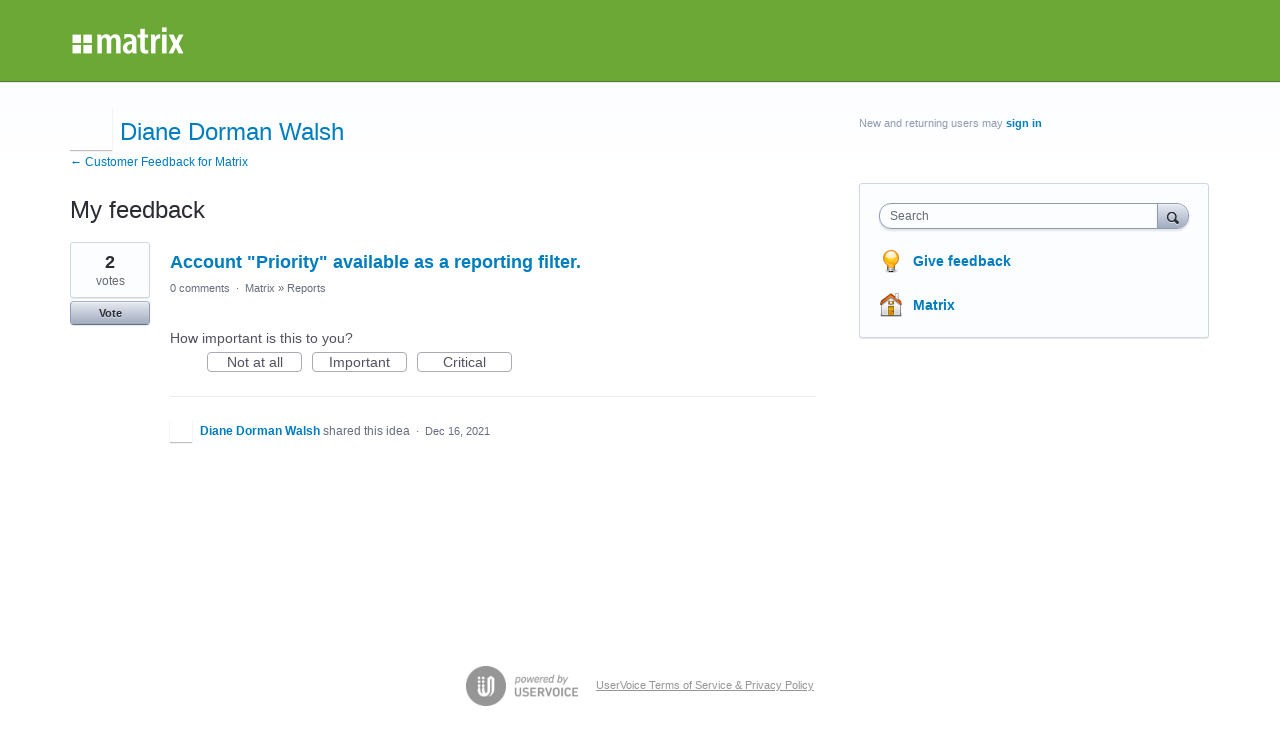

--- FILE ---
content_type: application/javascript; charset=utf-8
request_url: https://by2.uservoice.com/t2/104495/portal/track.js?_=1769954172516&s=0&c=__uvSessionData0
body_size: -41
content:
__uvSessionData0({"uvts":"e7864ca0-9e2f-4dce-43da-41b459fbe9e5"});